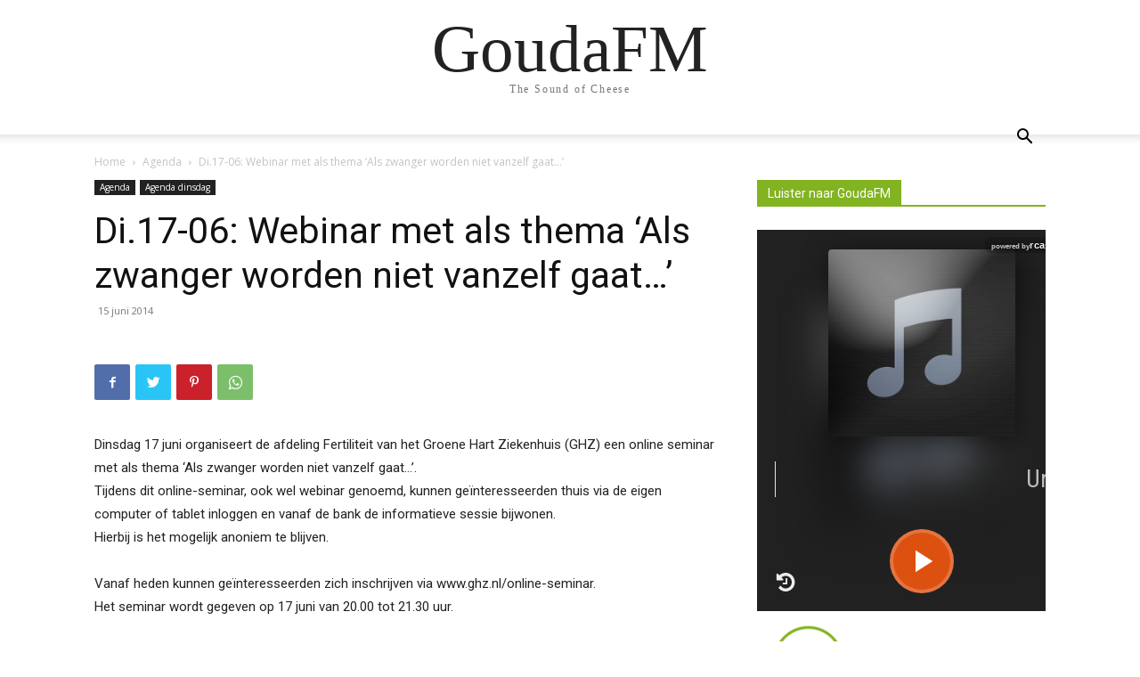

--- FILE ---
content_type: text/html; charset=UTF-8
request_url: https://players.rcast.net/square/65065
body_size: 892
content:
<!DOCTYPE html><html lang="en-US"><head><meta charset="utf-8"><title>GoudaFM</title><meta name="description" content="GoudaFM"><meta name="robots" content="index,follow"><meta name="viewport" content="width=device-width,initial-scale=1"><link rel="icon" type="image/png" href="/assets/img/favicon.png"><link rel="image_src" href="/assets/img/favicon.png"><link rel="shortcut icon" href="/favicon.ico"><meta property="og:type" content="website"><meta property="og:title" content="GoudaFM"><meta property="og:description" content="Listen live to GoudaFM"><meta property="og:url" content="https://dir.rcast.net/square/65065/"><meta property="og:site_name" content="GoudaFM"><meta property="og:image" content="/assets/img/favicon.png"><meta name="twitter:card" content="summary"><meta name="twitter:description" content="Listen live to GoudaFM"><meta name="twitter:title" content="Listen live to GoudaFM"><meta name="twitter:site" content="@RCAST"><meta name="twitter:url" content="https://dir.rcast.net/square/65065/"><meta name="twitter:image" content="/assets/img/favicon.png"><meta name="twitter:creator" content="@RCAST"><link rel="icon" type="image/png" sizes="192x192" href="/assets/img/favicon-192x192.png"><link rel="icon" type="image/png" sizes="96x96" href="/assets/img/favicon-96x96.png"><link rel="icon" type="image/png" sizes="32x32" href="/assets/img/favicon-32x32.png"><link rel="icon" type="image/png" sizes="16x16" href="/assets/img/favicon-16x16.png"><link id="maintheme" href="/assets/players/square/square.css" rel="stylesheet" type="text/css"><style>.rcast .ppBtn{background-color:rgba(221,81,16,1)!important;}.rcast .artist-name{color:rgba(255,255,255,0.7)!important;}.rcast .track-title{color:rgba(255,255,255,1)!important;}</style><script src="/assets/js/jquery-3.3.1.min.js"></script></head><body style="background-color:rgba(33,33,33,1);color:rgba(255,255,255,1);margin:0;"><div class="rcast" id="rcastplayer" align="center"></div><script src="/assets/players/square/jquery.square.min9.js"></script><script>$("#rcastplayer").rcast({URL:"https://stream.rcast.net/65065",version:"2",artwork:true,show_listeners:true,artworkurl:"https://artwork.rcast.net/65065",statusurl:"https://status.rcast.net/65065",playlisturl:"https://playlist.rcast.net/65065",logo:"https://players.rcast.net/uploads/images/ext/noimg.png",servertitle:"GOUDAFM",sid:"65065",updateinterval:32000,volume:"0.90",amazon_aff_active:true,amazon_aff:"rcast-20",autoplay:false});</script><div id="rcast-watermark" style=" position:fixed;right:8px;top:8px;z-index:2147483647;font:700 11px/1.1 Arial,sans-serif;text-shadow:0 0 4px rgba(0,0,0,1);opacity:.95;user-select:none;pointer-events:auto;"><a href="https://www.rcast.net" target="_blank" rel="noopener" style="color:#fff;text-decoration:none;display:inline-flex;align-items:baseline;gap:5px;padding:3px 7px;background:rgba(0,0,0,.18);border-radius:6px;"><span style="font-size:8px;font-weight:700;opacity:.82;">powered by</span><span style="font-size:11px;font-weight:900;letter-spacing:.3px;">rcast.net</span></a></div><script async src="https://www.googletagmanager.com/gtag/js?id=UA-5185518-50"></script><script>window.dataLayer=window.dataLayer || [];function gtag(){dataLayer.push(arguments);}gtag('js',new Date());gtag('config','UA-5185518-50');</script></body></html>

--- FILE ---
content_type: text/html; charset=utf-8
request_url: https://www.google.com/recaptcha/api2/aframe
body_size: 269
content:
<!DOCTYPE HTML><html><head><meta http-equiv="content-type" content="text/html; charset=UTF-8"></head><body><script nonce="1x87YXKgmVJGEywkrKn63A">/** Anti-fraud and anti-abuse applications only. See google.com/recaptcha */ try{var clients={'sodar':'https://pagead2.googlesyndication.com/pagead/sodar?'};window.addEventListener("message",function(a){try{if(a.source===window.parent){var b=JSON.parse(a.data);var c=clients[b['id']];if(c){var d=document.createElement('img');d.src=c+b['params']+'&rc='+(localStorage.getItem("rc::a")?sessionStorage.getItem("rc::b"):"");window.document.body.appendChild(d);sessionStorage.setItem("rc::e",parseInt(sessionStorage.getItem("rc::e")||0)+1);localStorage.setItem("rc::h",'1769899545648');}}}catch(b){}});window.parent.postMessage("_grecaptcha_ready", "*");}catch(b){}</script></body></html>

--- FILE ---
content_type: text/plain; charset=UTF-8
request_url: https://status.rcast.net/65065
body_size: -170
content:
destiny's child - survivor